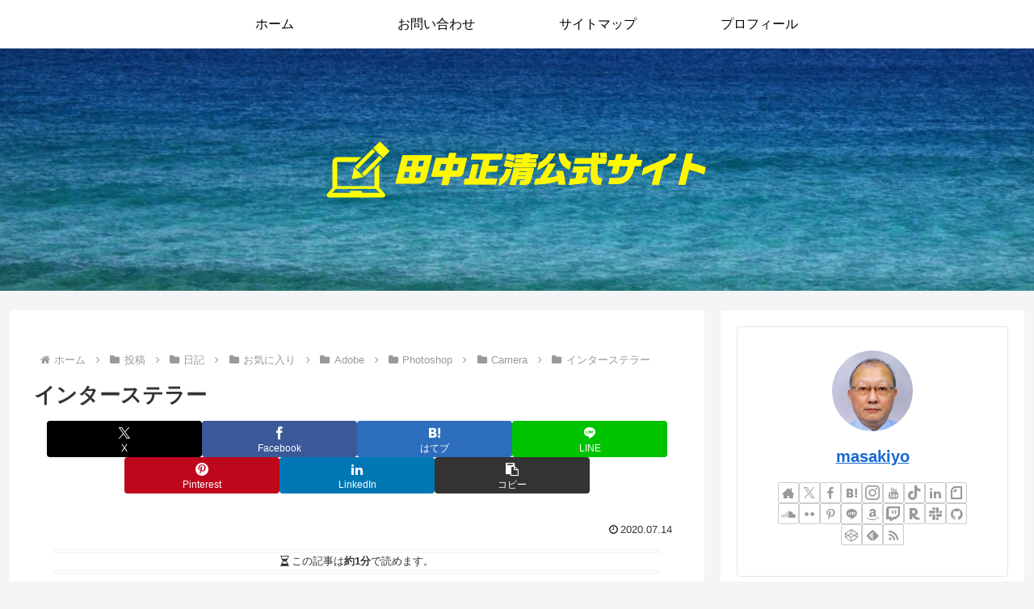

--- FILE ---
content_type: text/html; charset=utf-8
request_url: https://www.google.com/recaptcha/api2/aframe
body_size: 266
content:
<!DOCTYPE HTML><html><head><meta http-equiv="content-type" content="text/html; charset=UTF-8"></head><body><script nonce="lGkJLFweFbR1emff7A1pZg">/** Anti-fraud and anti-abuse applications only. See google.com/recaptcha */ try{var clients={'sodar':'https://pagead2.googlesyndication.com/pagead/sodar?'};window.addEventListener("message",function(a){try{if(a.source===window.parent){var b=JSON.parse(a.data);var c=clients[b['id']];if(c){var d=document.createElement('img');d.src=c+b['params']+'&rc='+(localStorage.getItem("rc::a")?sessionStorage.getItem("rc::b"):"");window.document.body.appendChild(d);sessionStorage.setItem("rc::e",parseInt(sessionStorage.getItem("rc::e")||0)+1);localStorage.setItem("rc::h",'1768727173880');}}}catch(b){}});window.parent.postMessage("_grecaptcha_ready", "*");}catch(b){}</script></body></html>